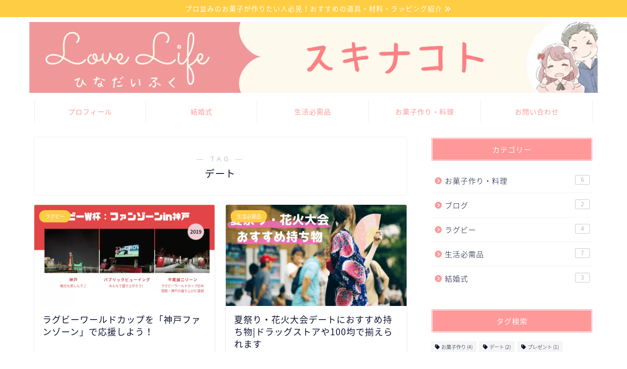

--- FILE ---
content_type: application/javascript; charset=utf-8;
request_url: https://dalc.valuecommerce.com/vcid?_s=https%3A%2F%2Flifelog.hinadaifuku.com%2Ftag%2Fdate%2F
body_size: 165
content:
vc_id_callback({"vcid":"XIPPFhkj78THx03uE_aZHKX4xCK4OJFv9rkiowy0swG-0iEw-GOsHS8mIZPSqtMg","vcpub":"0.463829","t":"697d615b"})

--- FILE ---
content_type: application/javascript; charset=utf-8;
request_url: https://dalc.valuecommerce.com/app3?p=886269281&_s=https%3A%2F%2Flifelog.hinadaifuku.com%2Ftag%2Fdate%2F&vf=iVBORw0KGgoAAAANSUhEUgAAAAMAAAADCAYAAABWKLW%2FAAAAMElEQVQYV2NkFGP4n5GeyPCpeQED4yROof9%2BBz0ZtA6sYmDczdX13%2FvcC4YFGn0MAA3xDpxQmdXeAAAAAElFTkSuQmCC
body_size: 635
content:
vc_linkswitch_callback({"t":"697d615b","r":"aX1hWwAOGeYS4MpbCooERAqKCJTWPg","ub":"aX1hWwABkgkS4MpbCooFuwqKBthypg%3D%3D","vcid":"B8PPgEbuVvAPg9F-CPyxLgVIcMvHYNdziiDcxzf2tU2AkykRFhu4HSbAMAMKM_z8","vcpub":"0.924134","p":886269281,"paypaymall.yahoo.co.jp":{"a":"2840499","m":"2201292","g":"2af651fd8a"},"s":3471594,"cotta.jp":{"a":"2472985","m":"2751799","g":"d0cf4e898a"},"approach.yahoo.co.jp":{"a":"2840499","m":"2201292","g":"2af651fd8a"},"paypaystep.yahoo.co.jp":{"a":"2840499","m":"2201292","g":"2af651fd8a"},"mini-shopping.yahoo.co.jp":{"a":"2840499","m":"2201292","g":"2af651fd8a"},"shopping.geocities.jp":{"a":"2840499","m":"2201292","g":"2af651fd8a"},"l":4,"shopping.yahoo.co.jp":{"a":"2840499","m":"2201292","g":"2af651fd8a"}})